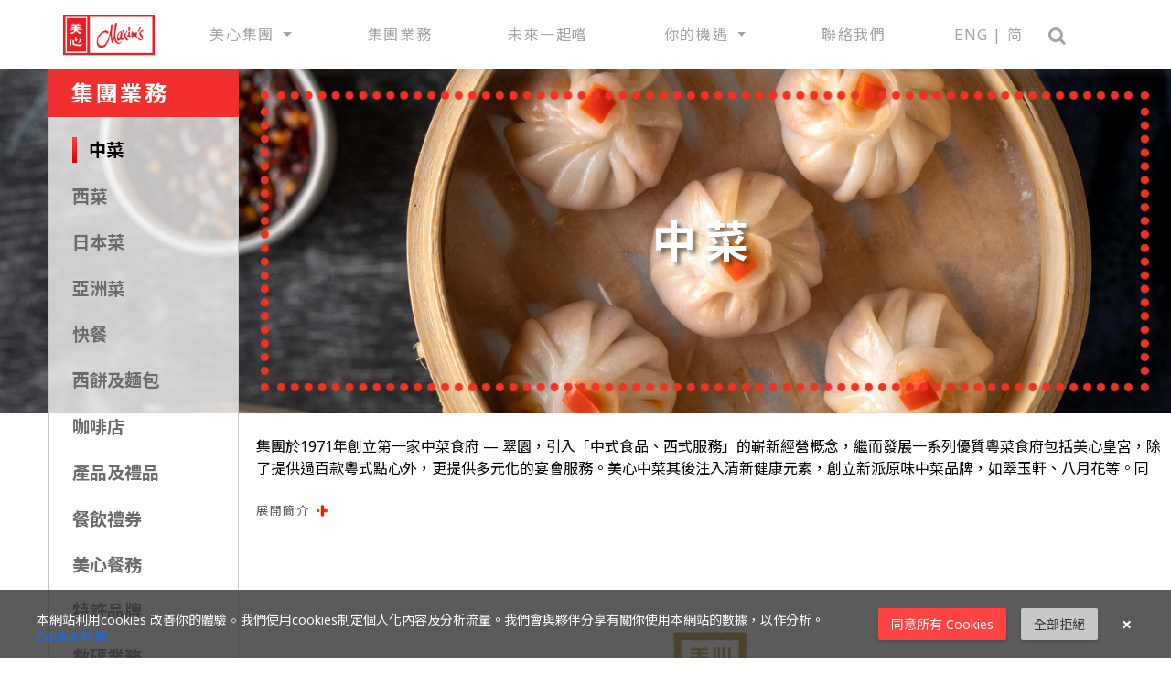

--- FILE ---
content_type: text/html; charset=UTF-8
request_url: https://www.maxims.com.hk/zh-hk/brands/chinesecuisine
body_size: 46571
content:
<!DOCTYPE html>
<html lang="zh-hk">
    <head>
        
        <meta charset="utf-8">
<title>美心集團 - 中菜</title>
<meta name="description" content="">
<meta name="title" content="美心集團 - 中菜">
<meta name="author" content="美心集團">
<meta name="viewport" content="width=device-width, initial-scale=1.0, user-scalable=no,maximum-scale=1.0">
<meta name="keywords" content="">


<meta property="og:title" content="美心集團 - 中菜" />
<meta property="og:description" content=" " />
<meta property="og:type" content="website" />
<meta property="og:image" content="https://www.maxims.com.hk/media/cuisine/cover/shardar-tarikul-islam-MBxDx8fc5ME-unsplash.jpg" />
<link rel="icon" type="image/png" href="https://www.maxims.com.hk/media/logo/favicon.png">
<link rel="preconnect" href="https://fonts.googleapis.com">
<link rel="preconnect" href="https://fonts.gstatic.com" crossorigin>
<link href="https://fonts.googleapis.com/css2?family=Noto+Sans+SC:wght@300;400;500;700;900&display=swap" rel="stylesheet">
<link href="https://fonts.googleapis.com/css2?family=Noto+Sans:ital,wght@0,100;0,200;0,300;0,400;0,500;0,600;0,700;0,800;0,900;1,100;1,200;1,300;1,400;1,500;1,600;1,700;1,800;1,900&display=swap" rel="stylesheet">
    <link href="https://fonts.googleapis.com/css2?family=Noto+Sans+TC:wght@300;400;500;700;900&display=swap" rel="stylesheet">
    <style>
    html, body {
        font-family: 'Noto Sans', 'Noto Sans TC', 'Noto Sans SC', sans-serif !important;
    }
    </style>
<link href="https://fonts.googleapis.com/css2?family=Libre+Baskerville:ital,wght@0,400;0,700;1,400&display=swap" rel="stylesheet">
<link href="https://cdn.jsdelivr.net/npm/bootstrap@5.0.2/dist/css/bootstrap.min.css" rel="stylesheet" integrity="sha384-EVSTQN3/azprG1Anm3QDgpJLIm9Nao0Yz1ztcQTwFspd3yD65VohhpuuCOmLASjC" crossorigin="anonymous">

<link href="https://www.maxims.com.hk/themes/maxims/assets/css/owl.carousel.min.css" rel="stylesheet">
<link href="https://www.maxims.com.hk/themes/maxims/assets/css/owl.theme.default.min.css" rel="stylesheet">
<link rel="stylesheet" href="https://cdnjs.cloudflare.com/ajax/libs/font-awesome/4.7.0/css/font-awesome.min.css">


<link href="https://www.maxims.com.hk/themes/maxims/assets/css/styles.css" rel="stylesheet">
<link href="https://www.maxims.com.hk/combine/d69d4e741e736453afcf777bd0b3a0bd-1661497236" rel="stylesheet">

<link rel="stylesheet" href="https://www.maxims.com.hk/themes/maxims/assets/css/locomotive-scroll.css">

<link href="https://cdnjs.cloudflare.com/ajax/libs/three-dots/0.2.3/three-dots.min.css" rel="stylesheet">


<link rel="stylesheet" href="https://www.maxims.com.hk/plugins/offline/gdpr/assets/cookieBanner/banner.css" />
<link rel="stylesheet" href="https://www.maxims.com.hk/plugins/offline/gdpr/assets/cookieManager/manager.css" />
<style>
body{
}
.band .text-btn{
     align-self: start;
     margin-top: 1.5rem;
}
.band {
    overflow: hidden;
}
.band .bar{
    border-left: 1px solid #C5C5C5;
    border-right: 1px solid #C5C5C5;
    background: #ffffffc2;
    width: 13rem;
    height: 100%;
    margin-left: 3.3rem;
    /*
    position: fixed;
    padding-top: 70px;
    */
    top: 0%;
    position: absolute;
}
.band .bar .title{
    font-size: 1.5rem;
    letter-spacing: 0.1em;
    color: #FFFFFF;
    padding: 0.5rem 1.6rem;
    background: #F32E2E;
    margin: 0 -1px;
    position:sticky;
    top:0px;
    z-index: 2;

    }
.band .bar .nav-btn{
    font-weight: 700;
    font-size: 1.2rem; 
    color: #6B6B6B;
    
    margin-top: 1.4rem;
    margin-left: 1.6rem;
    }
.band .bar .nav-btn.active, .band .bar .nav-btn:hover {
    color: black;
}
.band .bar .nav-btn.active{
    padding-left: 0.8rem;
    border: 0px;
    border-left: 5.1px solid;
    border-image: linear-gradient(180deg, #FF4343 0%, #D80000 100%) 1;
}
.band .band-image{
    background: url(https://www.maxims.com.hk/media/cuisine/cover/shardar-tarikul-islam-MBxDx8fc5ME-unsplash.jpg);
    height: calc(80vh - 200px);
    padding: 1.5rem;
    
}
.band .text-container{
      
    margin-left: calc(16.3rem);
    height: 100%;
    margin-bottom:0px;
    z-index: 1;
    margin-top:0px;
    margin-right:0px;
}
.band .text-container .content{
    max-width: 1076px;
    margin: 1.6rem 0px;
    color: white
}
#layout-footer {
    z-index:2;
}
.band .text-container  .text-btn{
    letter-spacing: 0.1em;
    color: white;
}
.noselect {
  -webkit-touch-callout: none; /* iOS Safari */
    -webkit-user-select: none; /* Safari */
     -khtml-user-select: none; /* Konqueror HTML */
       -moz-user-select: none; /* Old versions of Firefox */
        -ms-user-select: none; /* Internet Explorer/Edge */
            user-select: none; /* Non-prefixed version, currently
                                  supported by Chrome, Edge, Opera and Firefox */
}
.band-icon-container{
    /*
    margin-left: 300px;
    */
    margin-left: calc(18.5rem - 1.5rem);
    padding: 0px 0px 0px 0px;
}
.band-icon-container .content{
    font-size: 24px;
    max-width: 1076px;
    margin: 30px 0px;
    color: black;
}
.band-icon-container .icon{
    display: inline-block;
}
.band-icon-container .row{
    width: 100%;
    max-width: 1074px;
}

.band {
    position:relative;
}
.band .mobile-bar{
    border-left: 1px solid #C5C5C5;
    border-right: 1px solid #C5C5C5;
    background: #ffffff;
    height: 100%;
    top: 0%;
    position: absolute;
    width: 4em;
    transition-duration: 0.2s;
}
.band .mobile-bar.active{
    width: 100vw;
}
.band .mobile-bar.active .flex-column{
    display: flex!important;
}
.band .mobile-bar .title{
    font-weight: 700;
    font-size: 1.5rem;
    letter-spacing: 0.1em;
    color: black;
    padding: 1rem 1.25rem;
    margin: 0 -1px;
    position: sticky;
    top: 0;
    
}
.band .mobile-bar.active .title{
    color: #FFFFFF;
    background: #F32E2E;
}
.band .mobile-bar.active svg{
    transform: rotate(180deg);
}
.band .mobile-bar.active path{
    fill: white;
}
.band .mobile-bar .nav-btn{
    font-weight: 700;
    font-size: 1.2rem; 
    color: #6B6B6B;
    
    margin-top: 1.4rem;
    margin-left: 1.6rem;
}
.band .mobile-bar .nav-btn.active, .band .mobile-bar .nav-btn:hover {
    color: black;
}
.band .mobile-bar .nav-btn.active{
    padding-left: 0.8rem;
    border: 0px;
    border-left: 5.1px solid;
    border-image: linear-gradient(180deg, #FF4343 0%, #D80000 100%) 1;
}
.band .content-containter{
    /*
    margin-left: calc(333px - 27px);
    */
    margin-left: calc(18.5rem - 1.5rem);
}
.band{
    min-height: max(100vh, 49rem);

}
.brand-footer-content {
    padding-bottom: 120px;
}

@media only screen and (max-width: 1200px) {
    .text-btn.noselect  {
        padding-left:1em;
    }
}

@media only screen and (max-width: 992px) {
    min-height: calc(100vh);
}
.band .text-btn {
    font-size: 1rem !important;
}
@media only screen and (max-width: 768px) {

    .band .text-container{
        margin-left:70px;
    }
    
    .band .content-containter{
        margin-left:4rem;
    }
    .band-icon-container{
        margin-left:4rem;
        min-height: 40vh;
    }
    .band-icon-container .icon {
        margin: 0.5rem 0 ; 
    }
}

@media only screen and (max-width: 768px) {
    .band .band-image{
        height: 22vh;
        padding: 0.5rem;
    }

    .band .text-container {
        border-width: 8px 8px 8px 8px;
        -webkit-border-image: url(../themes/maxims/assets/images/mx-red-dot-border-24.png) 8 8 8 8 round;
        -moz-border-image: url(../themes/maxims/assets/images/mx-red-dot-border-24.png) 8 8 8 8 round;
        -o-border-image: url(../themes/maxims/assets/images/mx-red-dot-border-24.png) 8 8 8 8 round;
        border-image: url(../themes/maxims/assets/images/mx-red-dot-border-24.png) 8 8 8 8 round;
    }

    .band .content{
        max-width:100%;
    }
    .band .content > *{
        padding-left: 1rem;
        padding-right: 1rem;
    }
    .eng {
        transform-origin: left;
        transform: rotate(-90deg);
        width: 300px;
        margin-top: 150px;
        margin-left: 0.5rem;
    }
    
}

</style>

<!-- Google Tag Manager -->

<script>(function(w,d,s,l,i){w[l]=w[l]||[];w[l].push({'gtm.start':

new Date().getTime(),event:'gtm.js'});var f=d.getElementsByTagName(s)[0],

j=d.createElement(s),dl=l!='dataLayer'?'&l='+l:'';j.async=true;j.src=

'https://www.googletagmanager.com/gtm.js?id='+i+dl;f.parentNode.insertBefore(j,f);

})(window,document,'script','dataLayer','GTM-NXTCXW2');</script>

<!-- End Google Tag Manager -->
<!-- Google Tag Manager (noscript) -->

<noscript><iframe src=https://www.googletagmanager.com/ns.html?id=GTM-NXTCXW2

height="0" width="0" style="display:none;visibility:hidden"></iframe></noscript>

<!-- End Google Tag Manager (noscript) -->


<style>

</style>        
    </head>
    <body style="overflow-x: hidden">
        
        <div id="loading">
          <div class="dot-collision"  ></div>
        </div>
            <div class="gdpr-banner">
        <div class="gdpr-banner__wrapper">
            <div class="gdpr-banner__column gdpr-banner__column--1">
    <div class="gdpr-banner__row">
        <style>
@media screen and (max-width: 560px) {
    .gdpr-banner__button--dismiss {
        padding:0px;
    }
    .gdpr-banner__row {
        width: 90%;
        margin-left: 2.5%;
        margin-bottom: 1rem;
        margin-top: 1rem;
    }
}
</style>
<div class="gdpr-banner__message">
    <div class="cookie-title"></div>
    <div class="cookie-desc">本網站利用cookies 改善你的體驗 ￮ 我們使用cookies制定個人化內容及分析流量。我們會與夥伴分享有關你使用本網站的數據，以作分析。<a href="/zh-hk/cookie-policy">Cookie 政策</a></div>
</div>    </div>
</div>
<div class="gdpr-banner__column gdpr-banner__column--2">
        <div class="gdpr-banner__opt-in">
    <button role="button" 
            tabindex="0" 
            aria-pressed="false"
            class="gdpr-banner__button gdpr-banner__button--opt-in"
            data-request="onAccept"
            data-request-success="$('.gdpr-banner').remove()"
            data-request-update="'' : '#gdpr-reload'"
            style="margin-left:0;margin-right:1rem;"
    >
        同意所有 Cookies
    </button>
</div>    <div class="gdpr-banner__opt-out">
    <button role="button" 
         tabindex="0" 
         aria-pressed="false"
         class="gdpr-banner__button gdpr-banner__button--opt-out"
         data-request="onDecline"
         data-request-success="document.querySelector('.gdpr-banner').remove()"
    >
        全部拒絕
    </button>
</div>    <div class="gdpr-banner__dismiss">
    <button role="button" 
      tabindex="0" 
      aria-pressed="false"
      class="gdpr-banner__button--dismiss"
      onclick="document.querySelector('.gdpr-banner').remove()">&times;</button>
</div></div>        </div>
    </div>
                        <style>.navbar { z-index:999}</style>
       
                <!-- Header -->
        <header id="layout-header" }}>
            <style>



@media only screen and (max-width: 768px) {
    .dropdown-menu {
        border: 0px !important;
    }
    .dropdown-toggle::after {
        display:none;
    }
}


.offcanvas {
    border: 0px;
}


.offcanvas .offcanvas-header{
    background: linear-gradient(180deg, #FF4343 0%, #D80000 100%);
    /*
    padding: 24px 33px;
    */
    padding: 21px 33px;
    font-weight: 700;
    font-size: 22px;
    color: white;
}


.offcanvas .btn-close{
    background: transparent url("data:image/svg+xml,%3csvg xmlns='http://www.w3.org/2000/svg' viewBox='0 0 16 16' fill='white'%3e%3cpath d='M.293.293a1 1 0 011.414 0L8 6.586 14.293.293a1 1 0 111.414 1.414L9.414 8l6.293 6.293a1 1 0 01-1.414 1.414L8 9.414l-6.293 6.293a1 1 0 01-1.414-1.414L6.586 8 .293 1.707a1 1 0 010-1.414z'/%3e%3c/svg%3e") center/1em auto no-repeat;
    opacity: 1;
    transform: scale(0.8);
}

.offcanvas .offcanvas-body{
    padding: 24px 30px;
}
.offcanvas ul.navbar-nav > li > a{
    font-weight: 700;
    font-size: 22px;
    color:black;
}
.offcanvas .dropdown-item{
    font-weight: 350;
    font-size: 18px;
    color: #6B6B6B;
}
.offcanvas .dropdown-menu{
    display: block;
    top: 100%;
    left: 0;
    margin-top: 0.125rem;
}
.langbox {
    cursor: pointer;
}
.offcanvas .langbox{
    font-size: 16px;
    color: #484848!important;
}
#block-sections{
    position: relative;
}
#block-sections2{
    position: relative;
}
</style>







<nav class="navbar navbar-expand-lg active navbar-float" >
  <div class="container-fluid">
    <a class="navbar-brand" href="/zh-hk">
        <img src="https://www.maxims.com.hk/media/logo/Maxims_logo.png">
    </a>
    <div class="d-lg-none d-flex align-item-center">
        <div class="searchlink" id="searchlink">
            <i class="fa fa-search fa-custom"></i>
        </div>
        
        <button class="navbar-toggler" type="button" data-bs-toggle="offcanvas" data-bs-target="#offcanvasNavbar" aria-controls="offcanvasNavbar">
          <span class="navbar-toggler-icon">
            <svg xmlns="http://www.w3.org/2000/svg" width="25" height="25" fill="currentColor" class="bi bi-list" viewBox="0 0 16 16">
                  <path fill-rule="evenodd" d="M2.5 12a.5.5 0 0 1 .5-.5h10a.5.5 0 0 1 0 1H3a.5.5 0 0 1-.5-.5zm0-4a.5.5 0 0 1 .5-.5h10a.5.5 0 0 1 0 1H3a.5.5 0 0 1-.5-.5zm0-4a.5.5 0 0 1 .5-.5h10a.5.5 0 0 1 0 1H3a.5.5 0 0 1-.5-.5z"/>
             </svg>
          </span>
        </button>
    </div>
      <div class="collapse navbar-collapse" id="navbarSupportedContent">
      
          <ul class="navbar-nav mr-auto w-100 justify-content-around">
             <li role="presentation" class="nav-item dropdown  ">
   <a href="#" class="nav-link dropdown-toggle"  data-bs-toggle="dropdown" href="#" role="button" aria-expanded="false">美心集團
   
    </a>
    
   <ul class="dropdown-menu">
          <li><a onClick="closeNav()" class="dropdown-item " href="https://www.maxims.com.hk/zh-hk/about-us">集團簡介</a></li>
          <li><a onClick="closeNav()" class="dropdown-item " href="https://www.maxims.com.hk/zh-hk/milestone">故事及里程</a></li>
          <li><a onClick="closeNav()" class="dropdown-item " href="https://www.maxims.com.hk/zh-hk/footprint">我們的足跡</a></li>
          <li><a onClick="closeNav()" class="dropdown-item " href="https://www.maxims.com.hk/zh-hk/news">最新消息</a></li>
       </ul>
</li>

<li role="presentation" class="nav-item  ">
   <a href="https://www.maxims.com.hk/zh-hk/brands" class="nav-link">集團業務</a>
</li>
<li role="presentation" class="nav-item  ">
   <a href="https://www.maxims.com.hk/zh-hk/sustainability" class="nav-link">未來一起嚐</a>
</li>
<li role="presentation" class="nav-item dropdown  ">
   <a href="#" class="nav-link dropdown-toggle"  data-bs-toggle="dropdown" href="#" role="button" aria-expanded="false">你的機遇
   
    </a>
    
   <ul class="dropdown-menu">
          <li><a onClick="closeNav()" class="dropdown-item " href="https://www.maxims.com.hk/zh-hk/careers">生活在美心</a></li>
          <li><a onClick="closeNav()" class="dropdown-item " href="/zh-hk/careers#culture">美心企業文化</a></li>
          <li><a onClick="closeNav()" class="dropdown-item " href="/zh-hk/careers#studentsgraduates">學生與畢業生</a></li>
          <li><a onClick="closeNav()" class="dropdown-item " href="/zh-hk/careers#opportunities">發展機會</a></li>
       </ul>
</li>

<li role="presentation" class="nav-item  ">
   <a href="https://www.maxims.com.hk/zh-hk/contact-us" class="nav-link">聯絡我們</a>
</li>

             
              <li class="d-flex align-items-center">
                  <div class="me-4">
                                    
                                        <div class="langbox" onClick="switchLang('en')">
                      ENG
                      </div>
                                    |
                                        <div class="langbox" onClick="switchLang('zh-cn')">
                        简
                      </div>
                                    </div>
                  <div class="searchlink" id="searchlink">
                    <i class="fa fa-search fa-custom"></i>
                </div>
              </li>
          </ul>
        </div>
    
    
    <div class="offcanvas offcanvas-end" tabindex="-1" id="offcanvasNavbar" aria-labelledby="offcanvasNavbarLabel">
      <div class="offcanvas-header">
            <!--
            <svg class="btn me-4 p-0 text-white" style="border: 0px" xmlns="http://www.w3.org/2000/svg" width="25" height="25" fill="currentColor" class="bi bi-list" viewBox="0 0 16 16" aria-label="Close"  type="button" data-bs-dismiss="offcanvas">
                  <path fill-rule="evenodd" d="M2.5 12a.5.5 0 0 1 .5-.5h10a.5.5 0 0 1 0 1H3a.5.5 0 0 1-.5-.5zm0-4a.5.5 0 0 1 .5-.5h10a.5.5 0 0 1 0 1H3a.5.5 0 0 1-.5-.5zm0-4a.5.5 0 0 1 .5-.5h10a.5.5 0 0 1 0 1H3a.5.5 0 0 1-.5-.5z"/>
             </svg>
             -->
        <h5 class="offcanvas-title flex-fill" id="offcanvasNavbarLabel">目錄</h5>
        <button type="button" class="btn-close" data-bs-dismiss="offcanvas" aria-label="Close"></button>
      </div>

       <div class="offcanvas-body">
          <ul class="navbar-nav mr-auto w-100 h-100 justify-content-between">
             <li role="presentation" class="nav-item   ">
               <a href="https://www.maxims.com.hk/zh-hk" class="nav-link">首頁</a>
            </li>
             <li role="presentation" class="nav-item dropdown  ">
   <a href="#" class="nav-link dropdown-toggle"  data-bs-toggle="dropdown" href="#" role="button" aria-expanded="false">美心集團
   
    </a>
    
   <ul class="dropdown-menu">
          <li><a onClick="closeNav()" class="dropdown-item " href="https://www.maxims.com.hk/zh-hk/about-us">集團簡介</a></li>
          <li><a onClick="closeNav()" class="dropdown-item " href="https://www.maxims.com.hk/zh-hk/milestone">故事及里程</a></li>
          <li><a onClick="closeNav()" class="dropdown-item " href="https://www.maxims.com.hk/zh-hk/footprint">我們的足跡</a></li>
          <li><a onClick="closeNav()" class="dropdown-item " href="https://www.maxims.com.hk/zh-hk/news">最新消息</a></li>
       </ul>
</li>

<li role="presentation" class="nav-item  ">
   <a href="https://www.maxims.com.hk/zh-hk/brands" class="nav-link">集團業務</a>
</li>
<li role="presentation" class="nav-item  ">
   <a href="https://www.maxims.com.hk/zh-hk/sustainability" class="nav-link">未來一起嚐</a>
</li>
<li role="presentation" class="nav-item dropdown  ">
   <a href="#" class="nav-link dropdown-toggle"  data-bs-toggle="dropdown" href="#" role="button" aria-expanded="false">你的機遇
   
    </a>
    
   <ul class="dropdown-menu">
          <li><a onClick="closeNav()" class="dropdown-item " href="https://www.maxims.com.hk/zh-hk/careers">生活在美心</a></li>
          <li><a onClick="closeNav()" class="dropdown-item " href="/zh-hk/careers#culture">美心企業文化</a></li>
          <li><a onClick="closeNav()" class="dropdown-item " href="/zh-hk/careers#studentsgraduates">學生與畢業生</a></li>
          <li><a onClick="closeNav()" class="dropdown-item " href="/zh-hk/careers#opportunities">發展機會</a></li>
       </ul>
</li>

<li role="presentation" class="nav-item  ">
   <a href="https://www.maxims.com.hk/zh-hk/contact-us" class="nav-link">聯絡我們</a>
</li>


             
              <li>
              </li>

                       <li style="padding: .5rem; padding-left: 0px;">
                  <div class="langbox" onClick="switchLang('zh-hk')">
                    繁
                  </div>
                  <span class="mx-3" >|</span>
                  <div class="langbox" onClick="switchLang('en')">
                  ENG
                  </div>
                  <span class="mx-3" >|</span>
                  <div class="langbox" onClick="switchLang('zh-cn')">
                    简
                  </div>
              </li>
          </ul>
      </div>
    </div>
    
    
  </div>
</nav>

<div class="searchform p-0 " >
    <form id="search" class="container" action="https://www.maxims.com.hk/zh-hk/search" method="get" style="    display: flex;    width: 100%;    height: 100px; border-radius: 0px;    background-color: transparent;    position: relative;">
        <input type="text" class="s" id="s" name="q" placeholder="開始搜尋">
        <button type="submit" class="sbtn" style="right: 21px;    top: 38px;"><i class="fa fa-search"></i></button>
    </form>
</div>
<div class="searchoverlay" style="display:none;position:absolute;top:0px;left:0px;width:100vw;height:100%;background-color:#ffffff66;z-index: 1000;">
</div>
        </header>

        <!-- Content -->
        <section id="layout-content" class="fixed-header " data-scroll-section>
                                                                                                        
<div class="band">
    <div class="bar d-md-block d-none"">
        <div class="title">集團業務</div>
        <div class="d-flex flex-column " style="position:sticky;top:3rem">
                    <div role="button" class="nav-btn active" onclick="location.href='https://www.maxims.com.hk/zh-hk/brands/chinesecuisine'">
            中菜
        </div>
                    <div role="button" class="nav-btn " onclick="location.href='https://www.maxims.com.hk/zh-hk/brands/westerncuisine'">
            西菜
        </div>
                    <div role="button" class="nav-btn " onclick="location.href='https://www.maxims.com.hk/zh-hk/brands/japanesecuisine'">
            日本菜
        </div>
                    <div role="button" class="nav-btn " onclick="location.href='https://www.maxims.com.hk/zh-hk/brands/asiancuisine'">
            亞洲菜
        </div>
                    <div role="button" class="nav-btn " onclick="location.href='https://www.maxims.com.hk/zh-hk/brands/quickservice'">
            快餐
        </div>
                    <div role="button" class="nav-btn " onclick="location.href='https://www.maxims.com.hk/zh-hk/brands/cakesandbakery'">
            西餅及麵包
        </div>
                    <div role="button" class="nav-btn " onclick="location.href='https://www.maxims.com.hk/zh-hk/brands/coffeeshops'">
            咖啡店
        </div>
                    <div role="button" class="nav-btn " onclick="location.href='https://www.maxims.com.hk/zh-hk/brands/productsandgifting'">
            產品及禮品
        </div>
                    <div role="button" class="nav-btn " onclick="location.href='https://www.maxims.com.hk/zh-hk/brands/giftvouchers'">
            餐飲禮券
        </div>
                    <div role="button" class="nav-btn " onclick="location.href='https://www.maxims.com.hk/zh-hk/brands/cateringservices'">
            美心餐務
        </div>
                    <div role="button" class="nav-btn " onclick="location.href='https://www.maxims.com.hk/zh-hk/brands/franchises'">
            特許品牌
        </div>
                    <div role="button" class="nav-btn " onclick="location.href='https://www.maxims.com.hk/zh-hk/brands/digitalbusiness'">
            數碼業務
        </div>
                    <div role="button" class="nav-btn " onclick="location.href='https://www.maxims.com.hk/zh-hk/brands/corporatesales'">
            企業銷售
        </div>
                </div>
    </div>
    <div class="mobile-bar d-md-none d-flex" onclick="$(this).toggleClass('active')">
        <div class="d-none flex-column" style="position:sticky;top: 3rem;flex:1">
                    <div role="button" class="nav-btn active" onclick="location.href='https://www.maxims.com.hk/zh-hk/brands/chinesecuisine'">
            中菜
        </div>
                    <div role="button" class="nav-btn " onclick="location.href='https://www.maxims.com.hk/zh-hk/brands/westerncuisine'">
            西菜
        </div>
                    <div role="button" class="nav-btn " onclick="location.href='https://www.maxims.com.hk/zh-hk/brands/japanesecuisine'">
            日本菜
        </div>
                    <div role="button" class="nav-btn " onclick="location.href='https://www.maxims.com.hk/zh-hk/brands/asiancuisine'">
            亞洲菜
        </div>
                    <div role="button" class="nav-btn " onclick="location.href='https://www.maxims.com.hk/zh-hk/brands/quickservice'">
            快餐
        </div>
                    <div role="button" class="nav-btn " onclick="location.href='https://www.maxims.com.hk/zh-hk/brands/cakesandbakery'">
            西餅及麵包
        </div>
                    <div role="button" class="nav-btn " onclick="location.href='https://www.maxims.com.hk/zh-hk/brands/coffeeshops'">
            咖啡店
        </div>
                    <div role="button" class="nav-btn " onclick="location.href='https://www.maxims.com.hk/zh-hk/brands/productsandgifting'">
            產品及禮品
        </div>
                    <div role="button" class="nav-btn " onclick="location.href='https://www.maxims.com.hk/zh-hk/brands/giftvouchers'">
            餐飲禮券
        </div>
                    <div role="button" class="nav-btn " onclick="location.href='https://www.maxims.com.hk/zh-hk/brands/cateringservices'">
            美心餐務
        </div>
                    <div role="button" class="nav-btn " onclick="location.href='https://www.maxims.com.hk/zh-hk/brands/franchises'">
            特許品牌
        </div>
                    <div role="button" class="nav-btn " onclick="location.href='https://www.maxims.com.hk/zh-hk/brands/digitalbusiness'">
            數碼業務
        </div>
                    <div role="button" class="nav-btn " onclick="location.href='https://www.maxims.com.hk/zh-hk/brands/corporatesales'">
            企業銷售
        </div>
                </div><div class="title" style="width:4rem; ">
            <span class="">集團業務</span>
            <span><svg width="24" height="24" viewBox="0 0 24 24" fill="none" xmlns="http://www.w3.org/2000/svg">
                <path d="M14.5 12L9.5 7L9.5 17L14.5 12Z" fill="red"/>
            </svg></span>
        </div>
        
    </div>
    <div class="band-image">
        <div class="text-container d-flex flex-column align-items-center"  >
            <div class="title">
            中菜
            </div>            
        </div>
    </div>
    
    <div class="d-flex align-items-center flex-column pb-3 bg-white content-containter" style="    ">
                <div class="content px-2" style="">
            <div class="toggle readmore">
                <p>集團於1971年創立第一家中菜食府 — 翠園，引入「中式食品、西式服務」的嶄新經營概念，繼而發展一系列優質粵菜食府包括美心皇宮，除了提供過百款粵式點心外，更提供多元化的宴會服務。美心中菜其後注入清新健康元素，創立新派原味中菜品牌，如翠玉軒、八月花等。同時，亦為傳統京菜及潮菜作現代演繹，由北京樓到美中．鴨子、淂記，由潮江春到潮庭，突顯美心中菜不斷創新求變。於2021年第四季開業的「井」，其中Auntie AYI 的概念糅合古色古香的裝潢及宇宙飛船機艙的設計，帶食客穿梭古今「味」之旅。</p>
            </div>
                        
        <style>
.text-expand-btn, .text-collapse-btn {
    font-size: 0.8rem;
}
</style>

<div class="text-btn noselect d-flex align-items-center" style="" onclick="expand(this)" role="button">
    <span class="text-expand-btn " style=";color:#5E5E5E">展開簡介</span>
    <span class="text-collapse-btn"   style="display:none;color:#5E5E5E">收起簡介</span>
        <svg style="margin-left: 0.5rem;;width:0.8rem;" class="text-expand-btn"xmlns="http://www.w3.org/2000/svg" version="1.0" width="22" height="21" viewBox="0 0 174.000000 173.000000" preserveAspectRatio="xMidYMid meet">
        <defs>
        <linearGradient id="291355845" x1="0%" y1="0%" x2="100%" y2="0%">
    			<stop offset="0" stop-color="#DD1200"/>
    		
    			<stop offset="0.5" stop-color="#FF2600"/>
    		
    			<stop offset="1" stop-color="#FF6300"/>
        </linearGradient>
        </defs>
        <g transform="translate(0.000000,173.000000) scale(0.100000,-0.100000)" fill="#000000" stroke="none">
        <path fill="url(#291355845)" d="M845 1723 c-83 -17 -141 -58 -178 -127 -22 -41 -22 -44 -25 -700 -2 -466 1 -676 9 -714 9 -46 20 -64 63 -107 42 -43 62 -55 104 -64 91 -19 177 11 233 83 41 52 49 106 49 333 l0 213 229 0 229 0 53 28 c68 36 110 99 117 176 6 69 -11 118 -57 169 -65 72 -85 77 -343 77 l-228 0 0 213 c0 159 -4 226 -15 263 -28 96 -148 175 -240 157z"/>
        <path fill="url(#291355845)"  d="M156 1075 c-79 -28 -146 -124 -146 -209 0 -119 103 -225 219 -226 144 -1 242 107 229 250 -14 144 -162 235 -302 185z"/>
        </g>
    </svg>
    <svg class="text-collapse-btn" style="margin-left: 0.5rem;display:none;width:0.8rem;" width="22" height="5" viewBox="0 0 22 5" fill="none" xmlns="http://www.w3.org/2000/svg">
        <defs>
        <linearGradient id="579776229" x1="0%" y1="0%" x2="100%" y2="0%">
    			<stop offset="0" stop-color="#DD1200"/>
    		
    			<stop offset="0.5" stop-color="#FF2600"/>
    		
    			<stop offset="1" stop-color="#FF6300"/>
        </linearGradient>
        </defs>
        <rect x="0.980469" width="21" height="5" rx="2.5" fill="url(#579776229)"/>
    </svg>
</div>                </div>
        
            </div>
        <div class="band-icon-container  band-icon-container-0" style="background:white;">

        <div class="d-flex flex-column align-items-center" style="" >
                        <a href="https://www.maximschinese.com.hk/" target="_blank">
            <div class="icon"><img style="height: 245px;" src="https://www.maxims.com.hk/media/brand-logo/1_cantonese%20cuisine-09.png"></div>
            </a>
                        <div class="d-flex flex-column align-items-center w-100">
                <div class="row text-center ">
                                                            <a class="icon col-xl-3 col-6" href=https://www.maximschinese.com.hk/brand/1 target=&quot;_bank&quot;" >
                    <img src="https://www.maxims.com.hk/media/brand-logo/1_cantonese%20cuisine-02.png" class="w-100">
                    
                    </a>
                                                                                <a class="icon col-xl-3 col-6" href=https://www.maximschinese.com.hk/brand/5 target=&quot;_bank&quot;" >
                    <img src="https://www.maxims.com.hk/media/brand-logo/1_cantonese%20cuisine-01.png" class="w-100">
                    
                    </a>
                                                                                <a class="icon col-xl-3 col-6" href=https://www.maximschinese.com.hk/brand/10 target=&quot;_bank&quot;" >
                    <img src="https://www.maxims.com.hk/media/brand-logo/1_cantonese%20cuisine-05.png" class="w-100">
                    
                    </a>
                                                                                <a class="icon col-xl-3 col-6" href=https://www.maximschinese.com.hk/brand/14 target=&quot;_bank&quot;" >
                    <img src="https://www.maxims.com.hk/media/brand-logo/1_cantonese%20cuisine-03.png" class="w-100">
                    
                    </a>
                                                                                <a class="icon col-xl-3 col-6" href=http://www.wellwellwell.hk/ target=&quot;_bank&quot;" >
                    <img src="https://www.maxims.com.hk/media/brand-logo/1_cantonese%20cuisine-08.png" class="w-100">
                    
                    </a>
                                                                                <a class="icon col-xl-3 col-6" href=https://www.maximschinese.com.hk/brand/8 target=&quot;_bank&quot;" >
                    <img src="https://www.maxims.com.hk/media/brand-logo/2_Chiuchow%20PC-01.png" class="w-100">
                    
                    </a>
                                                                                <a class="icon col-xl-3 col-6" href=https://www.maximschinese.com.hk/brand/2 target=&quot;_bank&quot;" >
                    <img src="https://www.maxims.com.hk/media/brand-logo/2_Chiuchow%20PC-02.png" class="w-100">
                    
                    </a>
                                                                                <a class="icon col-xl-3 col-6" href=https://www.maximschinese.com.hk/brand/3 target=&quot;_bank&quot;" >
                    <img src="https://www.maxims.com.hk/media/brand-logo/2_Chiuchow%20PC-03.png" class="w-100">
                    
                    </a>
                                                                                <a class="icon col-xl-3 col-6" href=https://www.maximschinese.com.hk/brand/25 target=&quot;_bank&quot;" >
                    <img src="https://www.maxims.com.hk/media/brand-logo/2_Chiuchow%20PC-05.png" class="w-100">
                    
                    </a>
                                                                                <a class="icon col-xl-3 col-6" href=https://www.maximschinese.com.hk/brand/21 target=&quot;_bank&quot;" >
                    <img src="https://www.maxims.com.hk/media/brand-logo/2_Chiuchow%20PC-06.png" class="w-100">
                    
                    </a>
                                                                                <a class="icon col-xl-3 col-6" href=https://www.maximschinese.com.hk/brand/24 target=&quot;_bank&quot;" >
                    <img src="https://www.maxims.com.hk/media/brand-logo/2_Chiuchow%20PC-07.png" class="w-100">
                    
                    </a>
                                                                                                                                                                <a class="icon col-xl-3 col-6" " >
                    <img src="https://www.maxims.com.hk/media/brand-logo/serenade-logo-website.png" class="w-100">
                    
                    </a>
                                                                                <a class="icon col-xl-3 col-6" " >
                    <img src="https://www.maxims.com.hk/media/brand-logo/new-818-logo-website.png" class="w-100">
                    
                    </a>
                                                                                                                                        </div>
                                <div class="container  w-100" style="border-bottom: 1px solid #EaEaEa;max-width:1076px;"></div>
                                <div class="row text-center ">
                                                                                                                                                                                                                                                                                                                                                                                                                                                                                                                                                                                                                                                                                    <a class="icon col-xl-3 col-6" " >
                    <img src="https://www.maxims.com.hk/media/brand-logo/bistrocitylogo-website.png" class="w-100">
                    
                    </a>
                                                                                <a class="icon col-xl-3 col-6" href=https://www.maximschinese.com.hk/brand/28 target=&quot;_bank&quot;" >
                    <img src="https://www.maxims.com.hk/media/CRD_be-my-goose-logo.png" class="w-100">
                    
                    </a>
                                                        </div>
                <div class="container  w-100" style="border-bottom: 1px solid #EaEaEa;max-width:1076px;"></div>
                <div class="row text-center ">
                                                                                                                                                                                                                                                                                                                                                                                                                                                <a class="icon col-xl-3 col-6" href=https://www.meixin-chinese.com/brand/34 target=&quot;_bank&quot;" >
                <img src="https://www.maxims.com.hk/media/brand-logo/jadCX_logo.png" class="w-100">
                
                </a>
                                                                                                                                                                                </div>
            </div>
            
        </div>
        
    </div>
        <div class="d-flex align-items-center flex-column  bg-white content-containter brand-footer-content">
        <div class="content px-2" style="">
        
        <div class="row text-center ">
                                                                                                                                                                                                                                                                                                                                                                                                                                                                                                                                                                                                                                                        </div>

            
            </div>
    </div>
   
</div>        </section>
        
        
        <!-- Footer -->
        <footer id="layout-footer" data-scroll-section>
            <!--
<div id="footer" style="background-color: #222222; color: white;font-size: 0.8rem;">
    <div class="container">
        <div class="row justify-content-between" >
            <div class="col-lg-auto pt-3 px-5 px-lg-0 d-flex   justify-content-center" >
                <div class="mx-3">
                        <a class="text-decoration-none text-white" href="https://www.facebook.com/HongKongMaximsGroup/" target="_blank">
                            <i class="mx-lg-4 lg-3 fa-brands fa-facebook" style="font-size: 1rem;"></i>
                        </a>
                    </div>
                <div class="mx-3">
                        <a class="text-decoration-none text-white" href="https://www.instagram.com/accounts/login/?next=/maximshongkong/" target="_blank">
                            <i class="mx-lg-4 lg-3 fa-brands fa-instagram" style="font-size: 1rem;"></i>
                        </a>
                    </div>
                <div class="mx-3">
                        <a class="text-decoration-none text-white" href="https://www.linkedin.com/company/hong-kong-maxim&#039;s-group/" target="_blank">
                            <i class="mx-lg-4 lg-3 fa-brands fa-linkedin" style="font-size: 1rem;"></i>
                        </a>
                    </div>
                <div class="mx-3">
                        <a class="text-decoration-none text-white" href="https://www.youtube.com/channel/UClI8UkX5cvTidCs4cvuR07w" target="_blank">
                            <i class="mx-lg-4 lg-3 fa-brands fa-youtube" style="font-size: 1rem;"></i>
                        </a>
                    </div>
                            </div>
            <div class="col-lg-auto d-flex flex-wrap justify-content-center footer-menu" >
                <div class="text-white mx-2 my-1 " >
                                                    <a>條款及細則</a>
                                            </div>
                <div class="text-white mx-2 my-1 " >
                                                    <a>私隱政策及聲明</a>
                                            </div>
                <div class="text-white mx-2 my-1 " >
                                                    <a>Cookie 政策</a>
                                            </div>
                <div class="text-white mx-2 my-1 " >
                                                    <a>Cookie 設定</a>
                                            </div>
                <div class="text-white mx-2 my-1 " >
                                                    <a>網頁指南</a>
                                            </div>
                            </div>
        </div>
        <div class="text-center text-lg-end pt-lg-2 py-4 px-lg-0 px-4 copyright ">Copyright 2025 美心食品有限公司，保留一切權利。</div>
    </div>
</div>
-->

<div id="footer" style="background-color: #222222; color: white;font-size: 0.8rem;">
    <div class="container">
        <div class="row  justify-content-between" >
            <div class="col-lg-auto pt-3 px-5 px-lg-0 d-flex   justify-content-center" >
                <div>
                        <a class="text-decoration-none d-flex h-100 align-items-center" style="color: white"  href="https://www.facebook.com/HongKongMaximsGroup/" target="_blank">
                            <i class="mx-3  fa fa-facebook" style="font-size: 1.2rem;margin-left: 2rem!important"></i>
                        </a>
                    </div>
                <div>
                        <a class="text-decoration-none d-flex h-100 align-items-center" style="color: white"  href="https://www.instagram.com/accounts/login/?next=/maximshongkong/" target="_blank">
                            <i class="mx-3  fa fa-instagram" style="font-size: 1.2rem;"></i>
                        </a>
                    </div>
                <div>
                        <a class="text-decoration-none d-flex h-100 align-items-center" style="color: white"  href="https://www.linkedin.com/company/hong-kong-maxim&#039;s-group/" target="_blank">
                            <i class="mx-3  fa fa-linkedin" style="font-size: 1.2rem;"></i>
                        </a>
                    </div>
                <div>
                        <a class="text-decoration-none d-flex h-100 align-items-center" style="color: white"  href="https://www.youtube.com/channel/UClI8UkX5cvTidCs4cvuR07w" target="_blank">
                            <i class="mx-3  fa fa-youtube" style="font-size: 1.2rem;"></i>
                        </a>
                    </div>
                            </div>
            
            <div class="col-lg-auto p-3 p-lg-3 d-flex flex-wrap justify-content-center align-items-center" >
                <div class="ms-lg-3 me-lg-2 mx-3" >
                                                <a class="text-decoration-none "  style="color: white" href="https://www.maxims.com.hk/zh-hk/terms-and-conditions" target="_blank">
                            條款及細則
                        </a>
                                            </div>
                <div class="ms-lg-3 me-lg-2 mx-3" >
                                                <a class="text-decoration-none "  style="color: white" href="https://www.maxims.com.hk/zh-hk/privacy-policy" target="_blank">
                            私隱政策及聲明
                        </a>
                                            </div>
                <div class="ms-lg-3 me-lg-2 mx-3" >
                                                <a class="text-decoration-none "  style="color: white" href="https://www.maxims.com.hk/zh-hk/cookie-policy" target="_blank">
                            Cookie 政策
                        </a>
                                            </div>
                <div class="ms-lg-3 me-lg-2 mx-3" >
                                                <a class="text-decoration-none "  style="color: white" href="https://www.maxims.com.hk/zh-hk/cookie-settings" target="_blank">
                            Cookie 設定
                        </a>
                                            </div>
                <div class="ms-lg-3 me-lg-2 mx-3" >
                                                <a class="text-decoration-none "  style="color: white" href="https://www.maxims.com.hk/zh-hk/sitemap" target="_blank">
                            網頁指南
                        </a>
                                            </div>
                            </div>
        </div>
        <div class="text-center text-lg-end pt-lg-0 pb-3 px-lg-0 px-4 copyright ">Copyright 2025 美心食品有限公司，保留一切權利。</div>
    </div>
</div>        </footer>
        </div>
        <!-- Scripts -->
        <script type="text/javascript" src="https://cdn.jsdelivr.net/npm/bootstrap@5.0.2/dist/js/bootstrap.bundle.min.js" integrity="sha384-MrcW6ZMFYlzcLA8Nl+NtUVF0sA7MsXsP1UyJoMp4YLEuNSfAP+JcXn/tWtIaxVXM" crossorigin="anonymous"></script>
        <script type="text/javascript" src="https://code.jquery.com/jquery-3.6.0.min.js" integrity="sha256-/xUj+3OJU5yExlq6GSYGSHk7tPXikynS7ogEvDej/m4=" crossorigin="anonymous"></script>
        
       
        <script type="text/javascript" src="https://www.maxims.com.hk/themes/maxims/assets/javascript/owl.carousel.min.js"></script>
        <script type="text/javascript" src="https://www.maxims.com.hk/themes/maxims/assets/javascript/script.js"></script>
        
        
        <script src="/modules/system/assets/js/framework.js"></script>
<script src="/modules/system/assets/js/framework.extras.js"></script>
<link rel="stylesheet" property="stylesheet" href="/modules/system/assets/css/framework.extras.css">
        <script>
var myOffcanvas = document.getElementById('offcanvasNavbar')
var bsOffcanvas = new bootstrap.Offcanvas(myOffcanvas)

function closeNav() {
    setTimeout(function() {bsOffcanvas.hide()},500)
}
</script>        <script src="https://www.maxims.com.hk/themes/maxims/assets/vendor/locomotive-scroll/locomotive-scroll.min.js"></script>
        <script>
            $('document').ready(function(){  
                var mheight = $('.navbar').height();  
                console.log("init")
                var scroll = new LocomotiveScroll({
                    el: document.querySelector('#block-sections'),
                    smooth: true
                    
                });

                
            })
    </body>
</html>

--- FILE ---
content_type: text/css
request_url: https://www.maxims.com.hk/themes/maxims/assets/css/styles.css
body_size: 654
content:
//style.css
.navbar-custom{
    background: white !important;
    color: black;
    border-bottom: 1px solid #FFFFFFCC;
}

.nvarbar-custom a, .navbar-float {
    letter-spacing: 0.08em;
    font-weight: 500;
    font-size: 1rem;
}
.navbar-custom a{
    color: #A3A3A3;
    
}
.navbar-custom a:hover, .nav-link:focus, .nav-link:hover{
    color: black;
}
.langbox{
     display: inline-block;
     color:#A3A3A3;
     font-weight: 400;
}

.navbar-float ul.navbar-nav .langbox {
    color: white;
}
.navbar-toggler-icon{
    color: black;
}


--- FILE ---
content_type: text/css; charset=UTF-8
request_url: https://www.maxims.com.hk/combine/d69d4e741e736453afcf777bd0b3a0bd-1661497236
body_size: 17390
content:
:root {
  --logo-height: 50px;
}
* {
  scrollbar-width: thin;
  scrollbar-color: grey #fff;
}
#layout-content.fixed-header {
  margin-top: calc(var(--logo-height) + 0.3125rem*2 + 1rem);
}
/* Works on Chrome, Edge, and Safari */
*::-webkit-scrollbar {
  width: 12px;
  height: 12px;
}
*::-webkit-scrollbar-track {
  background: #fff;
}
*::-webkit-scrollbar-thumb {
  background-color: grey;
  border-radius: 20px;
  border: 3px solid #fff;
}
a:hover {
  color: #ccc;
}
html, body {
  height: 100%;
  text-size-adjust: none !important;
  -webkit-text-size-adjust: none !important;
  -ms-text-size-adjust: none !important;
  -moz-text-size-adjust: none !important;
  font-size: 16px;
}
body {
  display: flex;
  flex-direction: column;
  line-height: 1.5;
}
.mx-caption::before {
  display: inline-block;
  content: " ";
  background-image: url(../themes/maxims/assets/images/caption-arrow.svg);
  background-size: 12px 6px;
  height: 6px;
  width: 12px;
  margin-right: 10px;
}
h1 {
  font-size: 32px;
  font-weight: 900;
}
p {
  font-size: 1rem;
}
.nav-item.active > a {
  color: black;
}
.cookie-title {
  font-weight: 600;
  margin-bottom: 0.54rem;
}
.title {
  font-weight: 700;
  letter-spacing: 0.2em;
  font-size: 2rem;
  display: flex;
  flex-direction: column;
}
.title.title-end {
  align-items: flex-end;
}
.title.highlight::after {
  content: " ";
  border-bottom: 10px dotted #FF4343;
  width: 55px;
  margin-top: 10px;
  display: block;
}
.title .three-dot {
  margin-top: 10px;
}
.content {
  font-size: 1rem;
}
.mx-title-highlight::before {
  display: inline-block;
  content: " ";
  background: linear-gradient(180deg, #FF4343 0%, #D80000 100%);
  height: 1.2em;
  width: 8px;
  vertical-align: sub;
  margin-right: 1em;
}
.mx-blockquote {
  font-size: 2.6rem;
  font-weight: 600;
  margin-bottom: 2.2rem;
  display: flex;
  align-items: center;
  justify-content: space-between;
}
.mx-blockquote::before {
  display: inline-block;
  content: " ";
  background-image: url(../themes/maxims/assets/images/OpenQuote.png);
  /*
        background-size: 100px 200px;
        height: 200px;
        width: 100px;
        */
  margin-right: 10px;
  vertical-align: middle;
  max-height: 11rem;
  height: 8vw;
  background-repeat: no-repeat;
  background-size: contain;
  background-position: center;
  min-height: 150px;
  min-width: 70px;
  width: 70px;
}
.mx-blockquote strong {
  display: inline-flex;
  text-align: center;
}
.mx-blockquote::after {
  display: inline-block;
  content: " ";
  background-image: url(../themes/maxims/assets/images/CloseQuote.png);
  /*
        background-size: 100px 200px;
        height: 200px;
        width: 100px;
        */
  max-height: 200px;
  max-width: 100px;
  height: 8vw;
  margin-right: 10px;
  vertical-align: middle;
  background-repeat: no-repeat;
  background-size: contain;
  background-position: center;
  min-height: 150px;
  min-width: 70px;
  width: 70px;
}
.block-btn {
  padding: 2rem;
  color: white;
  font-size: 1.2rem;
  font-weight: 600;
  text-align: center;
  background-position: center !important;
  background-size: cover !important;
  display: flex;
  align-items: center;
  justify-content: center;
}
.block-btn > div {
  display: flex;
}
.block-btn::after {
  display: inline-block;
  content: " ";
  background-image: url(../themes/maxims/assets/images/link-arrow.svg);
  background-size: 12px 20px;
  height: 1.25rem;
  width: 0.75rem;
  margin-left: 10px;
  display: flex;
}
a {
  text-decoration: none;
}
.band .band-image {
  background-position: center !important;
  background-size: cover !important;
  width: 100%;
  height: 100%;
  padding: 1.5rem;
  /*
        margin-top: -27px;
        */
}
.band .text-container {
  justify-content: center;
  border-style: solid;
  border-width: 15px 15px 15px 15px;
  -webkit-border-image: url(../themes/maxims/assets/images/mx-red-dot-border-45.png) 15 15 15 15 round;
  -moz-border-image: url(../themes/maxims/assets/images/mx-red-dot-border-45.png) 15 15 15 15 round;
  -o-border-image: url(../themes/maxims/assets/images/mx-red-dot-border-45.png) 15 15 15 15 round;
  border-image: url(../themes/maxims/assets/images/mx-red-dot-border-45.png) 15 15 15 15 round;
  height: calc(100vh - 11.5rem);
  z-index: 1;
}
.band .text-container .title {
  font-weight: 700;
  font-size: 3rem;
  text-transform: uppercase;
  line-height: 1.5em;
  letter-spacing: 0.2em;
  text-shadow: 4px 4px 4px rgba(0, 0, 0, 0.5);
  color: white;
  max-width: 1076px;
  margin: 1.5rem 0px;
}
.band .content {
  max-width: 1076px;
  margin: 1.5rem 0px;
  color: black;
}
.band .text-btn {
  font-size: 1.5rem;
  letter-spacing: 0.1em;
  color: black;
}
.navbar {
  padding-left: 54px;
  padding-right: 54px;
}
.navbar ul.navbar-nav > li > a {
  letter-spacing: 0.1rem;
}
.navbar .navbar-brand img {
  max-height: var(--logo-height);
}
.navbar-custom {
  background: white !important;
  color: black;
  border-bottom: 1px solid #FFFFFFCC;
}
.navbar-float {
  width: 100%;
  position: fixed;
  background: linear-gradient(#000000aa, #00000000);
  height: 8rem;
  border: unset;
  z-index: 999;
  transition: 0.5s;
  font-weight: unset;
}
.navbar-float ul.navbar-nav > li > a {
  color: white;
}
.navbar-float .navbar-toggler-icon > svg {
  color: white;
}
.navbar-float .searchlink > i {
  color: white;
}
.navbar-float.active {
  height: unset;
  background: white;
  box-shadow: 1px 1px 5px 5px #8080801a;
}
.navbar-float.active ul.navbar-nav > li > a, .navbar-float.active ul.navbar-nav .langbox {
  color: #A3A3A3;
}
.navbar-float.active .navbar-toggler-icon > svg {
  color: #A3A3A3;
}
.navbar-float.active .offcanvas ul.navbar-nav > li > a {
  font-weight: 700;
  font-size: 22px;
  color: black;
}
.navbar-float.active .searchlink > i {
  color: #A3A3A3;
}
.navbar-float .navbar-nav {
  color: #A3A3A3;
}
.mx-dot-highlight::before {
  display: inline-block;
  content: " ";
  height: 8px;
  width: 8px;
  background-color: #FF2600;
  border-radius: 4px;
  margin-right: 10px;
}
.readmore {
  max-height: 3rem;
  transition: max-height 1s;
  overflow: hidden;
}
.readmore.expanded {
  max-height: 90em;
}
.ss-autocomplete-result__content .desc {
  color: #bdbdbd;
}
.ss-autocomplete-result__content .desc b {
  color: black;
}
.dot-collision::after, .dot-collision::before, .dot-collision {
  color: #FF4343 !important;
  background-color: #FF4343 !important;
}
.block_banner a {
  color: white;
}
.searchlink {
  cursor: pointer;
  display: block;
  /*
    float: right;
    */
  font-size: 20px;
  /*
    height: 50px;
    */
  height: 37px;
  padding: 0.25rem;
  position: relative;
  margin-right: 10px;
}
.searchlink:hover, .searchlink.open {
  cursor: pointer;
}
.searchlink.open > .searchform {
  display: block;
}
.search-form {
  display: flex;
  width: 100%;
  height: 100px;
  cursor: default;
  border-radius: 0px;
  background-color: #fff;
  position: relative;
}
.search-form .sbtn {
  display: flex;
  float: right;
  background: none;
  color: #868686;
  font-size: 1em;
  cursor: pointer;
  width: 35px;
  border: 0px;
  margin-top: 40px;
  position: absolute;
  right: 0;
}
.searchform {
  display: none;
  position: fixed;
  width: 100%;
  height: 100px;
  top: calc(var(--logo-height) + 0.3125rem*2 + 1rem);
  right: 0;
  padding: 0 54px;
  cursor: default;
  border-radius: 2px;
  border-style: solid;
  border-width: 1px;
  border-color: #e1e1e1;
  box-shadow: 0 3px 13px 0 rgba(0, 0, 0, 0.2);
  margin-left: -120px;
  z-index: 9999999;
  background-color: #fff;
  transition: 0.5s;
}
.searchform .sbtn {
  display: flex;
  position: absolute;
  background: none;
  color: #868686;
  font-size: 1em;
  cursor: pointer;
  right: 0px;
  top: 14px;
  width: 35px;
  border: 0px;
  margin-top: 5px;
}
.searchform.float {
  top: calc(var(--logo-height) + 1rem*2 + 1rem);
}
.searchlink.open .searchform {
  display: block;
}
#search {
  display: block;
  position: relative;
}
.s {
  width: 100%;
  background: #fff;
  line-height: 55px;
  padding: 0 11px;
  border: none;
  border-bottom: 1px solid #868686;
  color: #888;
  margin: 14px 0;
  display: flex;
  border-radius: 0px;
}
.mx-btn svg {
  transform-origin: left;
  transition: 1s;
}
.mx-btn:hover svg {
  transform: scale(1.2);
}
.infinit-line {
  border-left: 1px solid #DADADA;
  height: 100vh;
  width: 1px;
  position: fixed;
  margin-left: 0;
  top: 0%;
  z-index: -100;
}
.popover img {
  max-width: 120px;
}
.dropdown-menu {
  text-align: center;
  line-height: 2;
  padding: 0.2rem 0;
}
.dropdown-menu .dropdown-item {
  max-width: 12rem;
  white-space: break-spaces;
}
.dropdown-menu .dropdown-item.active, .dropdown-menu .dropdown-item:active {
  background-color: #DB0000 !important;
  color: white !important;
}
.dropdown-menu li {
  border-top: 0px;
}
.dropdown-menu li ~ li {
  border-top: 1px solid #e9ecef;
}
.dropdown-menu .dropdown-item .navbar-custom a:hover, .dropdown-menu .dropdown-item .nav-link:focus, .dropdown-menu .dropdown-item .nav-link:hover {
  color: white !important;
}
.mx-contact-details {
  margin-bottom: 1.5rem;
  line-height: 1.5;
}
#footer {
  font-size: 0.8rem;
}
#footer .footer-menu {
  padding-top: 1rem !important;
}
#footer .copyright {
  color: grey;
  padding-top: 0px !important;
  font-size: 0.6rem;
}
#footer .footer-menu a {
  font-size: 0.8rem;
}
.offcanvas-end {
  width: 100% !important;
}
.owl-item.active .item .owl-image {
  transition: 1s;
}
.owlcarousel-area .item {
  width: 100%;
  height: 400px;
}
.owlcarousel-area .overlay {
  width: 100%;
  height: 400px;
  opacity: 0.2;
  margin-bottom: -400px;
}
.owlcarousel-area .owl-image {
  width: 100%;
  height: 400px;
  background-size: cover;
  background-position: center;
}
.owl-item.active .item:hover .owl-image {
  transform: scale(1.05);
}
.carousel-btn {
  width: 64px;
  height: 64px;
  background-color: #222222;
}
.owl-carousel-contaner .name {
  letter-spacing: 0.1em;
  color: #222222;
  font-weight: 600;
  font-size: 1.5rem;
}
.owl-carousel-contaner .owl-image {
  height: 300px;
  background-size: cover;
  background-position: center;
}
@media screen and (max-width: 768px) {
  .title {
    font-size: 1.5rem;
  }
  .title circle:nth-child(2) {
    cx: 30;
  }
  .title circle:nth-child(3) {
    cx: 60;
  }
  .owlcarousel-area .item {
    height: 200px;
  }
  .owlcarousel-area .overlay {
    height: 200px;
    margin-bottom: -2s00px;
  }
  .owlcarousel-area .owl-image {
    height: 200px;
  }
  .mx-dot-highlight::before {
    margin-left: -18px;
  }
}
#loading {
  position: fixed;
  width: 100%;
  height: 100%;
  top: 0;
  left: 0;
  text-align: center;
  opacity: 0.9;
  background-color: #00000000;
  z-index: 99;
  display: flex;
  align-items: center;
  justify-content: center;
}
.gdpr-banner {
  background-color: #333333cc !important;
}
.gdpr-banner__button--opt-in {
  background: #FF4343 !important;
}
.page-link {
  color: #FF0C0C;
}
.page-item.active .page-link {
  background-color: #FF0C0C;
  border-color: #FF0C0C;
}
.pagination {
  justify-content: center;
}

:root {
  --mobile-logo-height: 45px;
}
@media only screen and (max-width: 1200px) {
  html {
    font-size: 16px;
  }
  .readmore {
    padding: 0 1em;
  }
  .readmore.expanded {
    max-height: 200em;
  }
  .heritage {
    margin-left: 55px !important;
    margin-right: 55px !important;
  }
}
@media only screen and (max-width: 991px) {
  /*
    .infinit-line{
        margin-left: 109px !important;
    }
    */
  .navbar-float {
    height: 100px;
    /*
        &.active{
            .navbar-brand{
                margin: 0px 0px;
            }
        }
        */
  }
  .navbar-float .navbar-collapse {
    background-color: #fff;
    background-clip: padding-box;
    border: 1px solid rgba(0, 0, 0, 0.15);
    border-radius: 0.25rem;
    padding: 15px 15px 0px 15px;
  }
  .navbar-float ul.navbar-nav > li > a {
    font-weight: 400;
    color: #212529;
  }
  .navbar-float .dropdown-menu {
    border: 0px;
  }
  .navbar-float .langbox {
    font-weight: 400;
    color: #212529;
  }
  .band .text-container {
    padding: 15px;
    height: calc(100vw  - 55px);
  }
  .band .text-container .title {
    font-size: 2rem;
    text-align: center;
    margin: 0px !important;
  }
  .band .band-image {
    /*
            height: 100vw;
            */
  }
  .three_image .carousel-left, .three_image .carousel-center, .three_image .carousel-right {
    height: 60vw !important;
  }
  .three_image .content-bold {
    font-size: 24px !important;
  }
  .three_image .content {
    font-size: 16px !important;
  }
  .heritage {
    /*
         .content{
            
            margin-top: 15px;
            margin-left: 0px !important;
            margin-right: 0px !important;
            order: 3!important;
         } */
  }
  .heritage #flipYear {
    right: 0vw !important;
    width: 74% !important;
  }
  .heritage #flipYear #flip-year-container {
    font-size: 30vw !important;
  }
  .heritage .image img {
    /*
                width: calc(86vw - 123px)!important;
                */
    width: 100% !important;
  }
  #timeline-float {
    left: unset !important;
  }
  #timeline-float .time {
    margin-right: 30px !important;
  }
  #timeline .time {
    margin-right: 30px !important;
  }
  .popover-header {
    font-size: 18px !important;
  }
  .resetwidth {
    max-width: 100% !important;
    width: 100% !important;
  }
}
@media only screen and (max-width: 768px) {
  /*

    .infinit-line{
        margin-left: 30px !important;
    }
    */
  .text-container {
    border-width: 10px 10px 10px 10px !important;
    -webkit-border-image: url(../themes/maxims/assets/images/mx-red-dot-border-30.png) 10 10 10 10 round !important;
    -moz-border-image: url(../themes/maxims/assets/images/mx-red-dot-border-30.png) 10 10 10 10 round !important;
    -o-border-image: url(../themes/maxims/assets/images/mx-red-dot-border-30.png) 10 10 10 10 round !important;
    border-image: url(../themes/maxims/assets/images/mx-red-dot-border-30.png) 10 10 10 10 round !important;
  }
  #layout-content.fixed-header {
    margin-top: calc(var(--mobile-logo-height) + 0.3125rem*2 + 1rem);
  }
  .navbar .navbar-brand img {
    max-height: var(--mobile-logo-height);
  }
  .block-btn {
    padding: 1.5rem;
  }
  .searchform {
    top: calc(var(--mobile-logo-height) + 0.3125rem*2 + 1rem);
  }
  .dropdown-menu {
    text-align: left;
  }
  .dropdown-menu li ~ li {
    border: 0px;
  }
  .block_banner > .container {
    padding: 3rem;
    min-height: 600px;
  }
  .banner-bottom > .content table {
    line-height: 2;
  }
  .title {
    font-size: 1.6rem;
  }
  .three_image .title-container {
    font-size: 6.5vw !important;
  }
  .three_image .title-container .title-deco-left {
    margin-right: 6vw;
    border-radius: 50%;
    height: 6vw;
    width: 6vw;
  }
  .three_image .title-container .title {
    padding: 2vw 5vw;
  }
  .three_image .title-container .title-deco-right {
    margin-left: 6vw;
    border-radius: 50%;
    height: 6vw;
    width: 6vw;
  }
  .many-carousel {
    padding-bottom: 0px !important;
  }
  .heritage {
    margin-left: 15px !important;
    margin-right: 15px !important;
    /*
        .title{    
            margin-right: 6vw!important;
            margin-left: 6vw!important;
            padding: 2vw 5vw!important;
            font-size: 6.5vw!important 
        }
        */
  }
  .heritage .year {
    font-size: 2rem !important;
  }
  .heritage .timeline-title {
    font-size: 1rem !important;
  }
  .heritage .timeline-content {
    font-size: 0.8rem !important;
    display: block;
  }
  .heritage .red-dot {
    border-radius: 50% !important;
    height: 6vw !important;
    width: 6vw !important;
  }
  .heritage .content {
    /*
            font-size: 4.5vw !important
            */
  }
  .heritage .content {
    left: 0% !important;
    width: unset;
  }
  .heritage .heritage-content .row {
    left: 0% !important;
    width: unset;
  }
  .heritage .year-container {
    position: static !important;
    padding: 0.4rem;
    width: 100% !important;
  }
  .mobile-content-container .red-dot {
    border-radius: 50% !important;
    height: 6vw !important;
    width: 6vw !important;
  }
  .mobile-content-container .title {
    margin-right: 6vw !important;
    margin-left: 6vw !important;
    padding: 2vw 5vw !important;
    font-size: 6.5vw !important;
  }
  .mobile-content-container .content {
    font-size: 4.5vw !important;
  }
  .band .text-container .content {
    font-size: 18px !important;
  }
  .band .text-container .title {
    font-size: calc((60vw - 104px) / 5);
  }
  .mobile-content-container .content {
    padding: 30px !important;
  }
  .navbar {
    padding-left: 10px !important;
    padding-right: 10px !important;
  }
  #footer {
    font-size: 0.8rem;
  }
  #footer .footer-menu {
    padding-top: 0rem;
  }
  #footer .copyright {
    color: grey;
    padding-top: 0px !important;
    font-size: 0.5rem;
  }
  #footer .footer-menu a {
    font-size: 0.6rem;
  }
  .mx-blockquote::before {
    min-width: 50px;
    width: 50px;
  }
  .mx-blockquote::after {
    min-width: 50px;
    width: 50px;
  }
}
@media only screen and (max-width: 400px) {
  .mx-blockquote {
    font-size: 1.8rem;
    text-align: center;
    white-space: pre-wrap;
    word-spacing: 20px;
  }
}


--- FILE ---
content_type: application/javascript
request_url: https://www.maxims.com.hk/themes/maxims/assets/javascript/script.js
body_size: 650
content:

function switchLang(lang) {
    console.log(lang)
    $(this).request('onSwitchLocale', {
        data: {locale: lang}
    })
}

document.addEventListener('DOMContentLoaded', function() {
   // your code here
   $('#loading').fadeOut()
}, false);


function expand(that,expand){
    if(!$(that).parents().find('.readmore').hasClass('expanded')) {
        $(that).parents().find('.readmore').addClass('expanded');
        $(that).parent().find('.text-expand-btn').hide()
        $(that).parent().find('.text-collapse-btn').show()
    } else {
        $(that).parents().find('.expanded').removeClass('expanded');
        $(that).parent().find('.text-expand-btn').show()
        $(that).parent().find('.text-collapse-btn').hide()
    }
}


$(function() {
    $('#searchlink > i').on('click', function(e) {
    	$(this).parent().toggleClass('open');
        $('.searchform').fadeToggle()
        $('.searchoverlay').fadeToggle()
    });
    $('.searchoverlay').on('click',function(e) {
        $('.searchform').fadeToggle()
        $('.searchoverlay').fadeToggle()
    })
});

$('.carousel').owlCarousel({
    loop:true,
    margin:10,
    nav:false,
    dots:false,
    items:1,
    mouseDrag: false,
    touchDrag: false,
    autoplayHoverPause: true,
})


$('.owl-carousel-contaner').owlCarousel({
    loop:true,
    center: false,
    nav:false,
    dots:false,
    autoplay:true,
    autoplayTimeout:3000,
    autoplaySpeed: 800,
    autoplayHoverPause: true,
    responsive : {
        0:{
            margin:30,
            items:1,
        },
        576:{
            margin:30,
            items:2,
        },
        1330:{
            margin:20,
        }
    }
})



$('.owl-carousel-contaner').trigger('refresh.owl.carousel');
